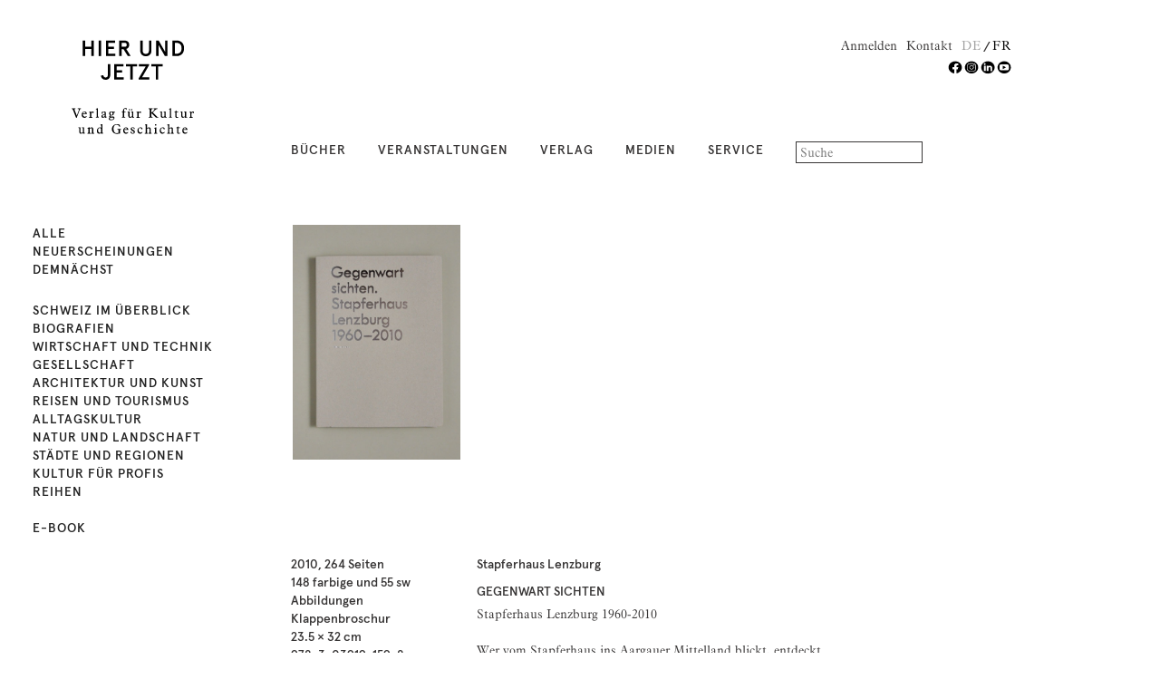

--- FILE ---
content_type: text/html; charset=utf-8
request_url: https://www.hierundjetzt.ch/de/catalogue/gegenwart-sichten_13000268/
body_size: 3889
content:
<!DOCTYPE html manifest="cache.manifest">
<!--[if lt IE 7]>      <html lang="de" class="no-js lt-ie9 lt-ie8 lt-ie7"> <![endif]-->
<!--[if IE 7]>         <html lang="de" class="no-js lt-ie9 lt-ie8"> <![endif]-->
<!--[if IE 8]>         <html lang="de" class="no-js lt-ie9"> <![endif]-->
<!--[if gt IE 8]><!--> <html lang="de" class="no-js"> <!--<![endif]-->
    <head>
        <title>
    Gegenwart sichten | HIER UND JETZT VERLAG
</title>

        <meta http-equiv="content-type" content="text/html; charset=UTF-8"/>
        <meta name="created" content="24th Jan 2026 11:46" />
        <meta name="description" content="
    Stapferhaus Lenzburg 1960-2010
" />
        <meta name="keywords" content="" />
        <meta name="viewport" content="width=device-width, initial-scale=1.0" />
        <meta http-equiv="X-UA-Compatible" content="IE=edge,chrome=1">
        <!-- Le HTML5 shim, for IE6-8 support of HTML elements -->
        <!--[if lt IE 9]>
        <script src="//html5shim.googlecode.com/svn/trunk/html5.js"></script>
        <![endif]-->

        
            <link rel="shortcut icon" href="/static/img/favicon.ico" />
        

        
            
                <link rel="stylesheet" type="text/css" href="/static/font/aldine.css" />
                <link rel="stylesheet" type="text/css" href="/static/font/apercu/stylesheet.css" />
                
                    <link rel="stylesheet" type="text/css" href="/static/bootstrap/dist/css/bootstrap.css" />
                
            
        

        
        
        

    </head>

    <body id="default" class="default">
        
        
  
        

    
    
<header class="header container">
    <div class="page_inner">
        <div class="row">
            
            

<div id="logo" class="col-xs-3 col-sm-3 col-md-3 col-lg-3">
    <a href="/de/">
        <img src="/static/img/logo_hierundjetzt.svg" alt="HIER UND JETZT VERLAG"
             onerror="this.src='/static/img/logo_hierundjetzt_137.png'">
    </a>
</div>

            <div id="meta" class="col-xs-9 col-sm-9 col-md-9 col-lg-9">
                <ul class="nav service-nav">
                    
                        <li>
                            <ul class="language-chooser">
                                
    
        
            <li><a href="/de/catalogue/gegenwart-sichten_13000268/" class="active">de</a></li>
        
    
        
            <li><a href="/fr/catalogue/gegenwart-sichten_13000268/" class="">fr</a></li>
        
    

                            </ul>
                        </li>
                    
                        <li><a href="/verlag/kontakt/">Kontakt</a></li>
                     
                        <li><a href="/de/accounts/login/">Anmelden</a></li>
                    
                    
                </ul>
                <ul class="nav service-nav social-media-nav">
                    
                        <li><a href="https://www.facebook.com/VerlagHierJetzt/" target="_blank"><img src="/static/img/Facebook_HUJ.svg" /></a></li>
                    
                        <li><a href="https://www.instagram.com/hierundjetztverlag/" target="_blank"><img src="/static/img/Insta_HUJ.svg" /></a></li>
                    
                        <li><a href="https://ch.linkedin.com/company/hier-und-jetzt-verlag" target="_blank"><img src="/static/img/LinkedIN_HUJ.svg" /></a></li>
                    
                        <li><a href="https://www.youtube.com/channel/UCca7-f90NVjxUL-KN2pCTVQ" target="_blank"><img src="/static/img/Youtube_HUJ.svg" /></a></li>
                    
                </ul>
            </div>
            <div id="mainnav" class="col-xs-12 col-sm-9 col-md-9 col-lg-9">
                

    <ul class="nav main-nav">
        
        <li class="child ">
            <a href="/catalogue/">Bücher</a>
        </li>
        


<li class="child">
	<a href="/de/veranstaltungen/">Veranstaltungen</a>
	
</li>

<li class="child">
	<a href="/de/verlag/ueberuns/">Verlag</a>
	
</li>

<li class="child">
	<a href="/de/medien/kontakt-medien/">Medien</a>
	
</li>

<li class="child">
	<a href="/de/service/newsletter/">Service</a>
	
</li>



        
        <li>
            

<form method="get" action="/de/search/" class="form">
    <input type="search" name="q" placeholder="Suche" tabindex="1" class="form-control" id="id_q" />
    <input type="submit" value="Suche" class="hidden">
</form>

        
        </li>
    </ul>

            </div>
        </div>
    </div>
</header>


    
    

        <div class="container page ">
            <div class="page_inner">
                
                    



<div id="messages">

</div>

                

                
                <div class="content">
                    

                    
                    <div id="content_inner">



                




<div class="sidebar col-sm-3 col-md-3 col-lg-3 nav">

  <ul class="nav top">
    
    <li class="">
      <a href="/de/catalogue/">Alle</a>
    </li>
    
    <li class="">
      <a href="/de/catalogue/new-releases">Neuerscheinungen</a>
    </li>
    
    <li class="">
      <a href="/de/catalogue/upcoming">Demnächst</a>
    </li>
  </ul>

  
  
  <ul class="nav">
    
      
    
      
        <li class=" level-1">
          
          <a href="/de/catalogue/category/bucher/bucher/schweiz-im-uberblick_1/">Schweiz im Überblick</a>
        </li>
      
    
      
        <li class=" level-1">
          
          <a href="/de/catalogue/category/bucher/bucher/biografien_2/">Biografien</a>
        </li>
      
    
      
        <li class=" level-1">
          
          <a href="/de/catalogue/category/bucher/bucher/wirtschaft-und-technik_3/">Wirtschaft und Technik</a>
        </li>
      
    
      
        <li class=" level-1">
          
          <a href="/de/catalogue/category/bucher/bucher/gesellschaft_4/">Gesellschaft</a>
        </li>
      
    
      
        <li class=" level-1">
          
          <a href="/de/catalogue/category/bucher/bucher/architektur-und-kunst_5/">Architektur und Kunst</a>
        </li>
      
    
      
        <li class=" level-1">
          
          <a href="/de/catalogue/category/bucher/bucher/reisen-und-tourismus_6/">Reisen und Tourismus</a>
        </li>
      
    
      
        <li class=" level-1">
          
          <a href="/de/catalogue/category/bucher/bucher/alltagskultur_7/">Alltagskultur</a>
        </li>
      
    
      
        <li class=" level-1">
          
          <a href="/de/catalogue/category/bucher/bucher/natur-und-landschaft_8/">Natur und Landschaft</a>
        </li>
      
    
      
        <li class=" level-1">
          
          <a href="/de/catalogue/category/bucher/bucher/stadte-und-regionen_9/">Städte und Regionen</a>
        </li>
      
    
      
        <li class=" level-1">
          
          <a href="/de/catalogue/category/bucher/bucher/kultur-fur-profis_10/">Kultur für Profis</a>
        </li>
      
    
      
        <li class=" level-1">
          
          <a href="/de/catalogue/category/bucher/bucher/reihen_11/">Reihen</a>
        </li>
      
    
      
    
      
    
      
    
      
    
      
    
      
    
      
    
      
    
      
    
      
    
      
    
      
    
      
    
      
    
      
        <li class=" level-1">
          <br>
          <a href="/de/catalogue/category/bucher/bucher/e-book_12/">E-Book</a>
        </li>
      
    
  </ul>
  

</div>




<div class="col-sm-offset-3 col-md-offset-3 col-lg-offset-3">
    <article class="product_page"><!-- Start of product page -->
        <div class="no-gutter-xs col-xs-12">
            
            


<div class="p-image col-xs-6 m-6 col-md-4 col-lg-3">
    <div class="item active">
        
        
        <img src="/media/books/img-web_thumbdetail-gegenwart-sichten_ogWssvq.jpg.532x800_q95.jpg" alt="Gegenwart sichten" />
        
    </div>
</div>





    
</div>
            
            <div class="no-gutter-xs col-sm-12 col-md-4 col-lg-3 product-left">
                <div class="p-desc-short">
                    <p>2010, 264 Seiten</p>
                    <p>148 farbige und 55 sw Abbildungen</p>
                    <p>Klappenbroschur</p>
                    <p>23.5 × 32 cm</p>
                    
                    <p>978-3-03919-159-8</p>
                    
                    
                    <p class="price">
                    
                        CHF 38.00
                    
                    
                    </p>
                    

                    
                    

                    
                        
                            







    
    <form action="/de/basket/add/13000268/" method="post">
        <input type='hidden' name='csrfmiddlewaretoken' value='L01I0iW7t9YoYuG1pWANLS4UE1KUj3BLuIiw8znf4DRBOTxMZ5JslGPJCInd3U4X' />
        <input type="hidden" name="quantity" value="1" id="id_quantity" />
        <button type="submit" class="btn btn-link">Kaufen<img class="more" src="/static/img/more_md.png" width="18"></button>
    </form>


                        
                    
                    </div>
                </div>

                <div class="no-gutter-xs col-sm-12 col-md-8 col-lg-6 product-center">
                    
                    <div class="p-desc-text">
                        <h1 class="editors">Stapferhaus Lenzburg</h1>
                        <h2 class="title">Gegenwart sichten</h2>
                        <h2 class="subtitle"> Stapferhaus Lenzburg 1960-2010</h2>
                        

                        <p class="text">Wer vom Stapferhaus ins Aargauer Mittelland blickt, entdeckt die Ausstellungsthemen der letzten Jahre. Da ist der Friedhof von «Last minute», die Autobahn von «Autolust», die Strafanstalt von «strafen» und die Kirchtürme von «Glaubenssache». Das Stapferhaus findet seine Stoffe vor der Haustüre. Doch, wo etwas nahe liegt, fehlt oft die reflektierende Distanz. Das Stapferhaus widmet sich seit 50 Jahren der produktiven Distanzerzeugung, der Reflektion des Zusammenlebens, der Kultur, die Menschen und Gesellschaften verbindet. 50 Jahre Gegenwart hinterlässt Geschichtsspuren und sind ein Versprechen für die Zukunft. Beides löst der Band in bunter Vielfalt ein. Sieben Autorinnen und Autoren skizzieren aus ihrer ganz persönlichen Sicht ihr Profil des Stapferhauses. Die Essays werden ergänzt mit Statements von Freunden, Gästen und Zaungästen aus Politik, Wirtschaft, Medien und Kultur. Ein wilder Ritt durch das Bildarchiv des Stapferhauses erinnert daran, dass jede Zukunft zur Gegenwart und jede Gegenwart zur Vergangenheit wird und daran, dass Kultur im Machen entsteht und nicht am Papier kleben bleibt.</p>
                         
                        
                    </div>
                    
                </div>

                <div class="visible-lg col-lg-3 product-center">
                    
                </div>
            </div>

             
             
        </div>
    </article><!-- End of product page -->
</div>
</div>
                </div>
            </div>
        </div>
    

     

<footer class="footer container hidden">
    

    <div class="col-sm-3 col-md-3 col-lg-3">
        <a href="/de/basket/" class="btn-link">Warenkorb anzeigen<img class="more" src="/static/img/more_md.png" width="18"></a>
    </div>

    <div class="col-sm-offset-3 col-md-offset-3 col-lg-offset-3">

        <div class="col-sm-4 col-md-4 col-lg-3">
            <a href="/de/basket/" class="btn-link"> 0  Bücher </a>
        </div>

        <div class="col-sm-4 col-md-4 col-lg-6">
            <a class="btn-link" href="/de/basket/">
                
            </a>
        </div>

        <div class="col-sm-4 col-md-4 col-lg-3">
            <a href="/de/checkout/" class="btn-link">Zur Kasse<img class="more" src="/static/img/more_md.png" width="18"></a>
        </div>

    </div>

    
</footer>




        
            
             <!-- Google tag (gtag.js) -->
<script async src="https://www.googletagmanager.com/gtag/js?id=G-P4PTF8TE28"></script>
<script>
  window.dataLayer = window.dataLayer || [];
  function gtag(){dataLayer.push(arguments);}
  gtag('js', new Date());

  gtag('config', 'G-P4PTF8TE28');
</script>

        

        
            <!-- jQuery -->
            <script src="//ajax.googleapis.com/ajax/libs/jquery/1.9.1/jquery.js"></script>
            <script>window.jQuery || document.write('<script src="/static/oscar/js/jquery/jquery-1.9.1.min.js"><\/script>')</script>
        

        
            <!-- Twitter Bootstrap -->
                <script type="text/javascript" src="/static/bootstrap/dist/js/bootstrap.min.js"></script>
            <!-- Oscar -->
                <script src="/static/oscar/js/oscar/ui.js" type="text/javascript" charset="utf-8"></script>
            <!-- lazy load -->
                 <script type="text/javascript" src="/static/js/jquery.lazyload.min.js"></script>
                 <script type="text/javascript" src="/static/js/swiper-bundle.7.3.1.min.js"></script>
        

        
    
    

    



        <script type="text/javascript">
            $(function() {
                oscar.init();
                
            });
        </script>
         
        <!-- Version:  -->
    </body>
</html>


--- FILE ---
content_type: image/svg+xml
request_url: https://www.hierundjetzt.ch/static/img/LinkedIN_HUJ.svg
body_size: 270
content:
<?xml version="1.0" encoding="utf-8"?>
<!-- Generator: Adobe Illustrator 27.0.0, SVG Export Plug-In . SVG Version: 6.00 Build 0)  -->
<svg version="1.1" id="Ebene_1" xmlns="http://www.w3.org/2000/svg" xmlns:xlink="http://www.w3.org/1999/xlink" x="0px" y="0px"
	 viewBox="0 0 12.8 12.3" style="enable-background:new 0 0 12.8 12.3;" xml:space="preserve">
<style type="text/css">
	.st0{fill:#FFFFFF;}
</style>
<g>
	<path d="M12.4,6.2c0-3.1-2.6-5.7-5.9-5.7S0.6,3,0.6,6.2s2.6,5.7,5.9,5.7S12.4,9.3,12.4,6.2"/>
</g>
<g>
	<path class="st0" d="M3,4.7h1.5v4.8H3V4.7z M3.7,2.3c0.5,0,0.8,0.4,0.8,0.8S4.2,4,3.7,4S2.9,3.6,2.9,3.1C2.8,2.7,3.2,2.3,3.7,2.3"
		/>
	<path class="st0" d="M5.4,4.7h1.5v0.7l0,0C7.1,5,7.5,4.6,8.3,4.6c1.6,0,1.9,1,1.9,2.3v2.7H8.7V7.2c0-0.6,0-1.3-0.7-1.3S7,6.6,7,7.1
		v2.4H5.4V4.7L5.4,4.7z"/>
</g>
</svg>


--- FILE ---
content_type: image/svg+xml
request_url: https://www.hierundjetzt.ch/static/img/Insta_HUJ.svg
body_size: 441
content:
<?xml version="1.0" encoding="utf-8"?>
<!-- Generator: Adobe Illustrator 24.0.0, SVG Export Plug-In . SVG Version: 6.00 Build 0)  -->
<svg version="1.1" id="Ebene_1" xmlns="http://www.w3.org/2000/svg" xmlns:xlink="http://www.w3.org/1999/xlink" x="0px" y="0px"
	 viewBox="0 0 12.83 12.33" style="enable-background:new 0 0 12.83 12.33;" xml:space="preserve">
<style type="text/css">
	.st0{fill:#FFFFFF;}
</style>
<g>
	<path d="M12.35,6.16c0-3.13-2.64-5.66-5.89-5.66S0.57,3.03,0.57,6.16s2.64,5.66,5.89,5.66S12.35,9.28,12.35,6.16"/>
	<path class="st0" d="M4.87,2.9c-0.99,0-1.79,0.77-1.79,1.72v3.06c0,0.95,0.81,1.72,1.79,1.72h3.19c0.99,0,1.79-0.77,1.79-1.72V4.63
		c0-0.95-0.81-1.72-1.79-1.72L4.87,2.9L4.87,2.9z M8.05,9.91H4.87c-1.27,0-2.31-0.99-2.31-2.22V4.63c0-1.22,1.04-2.22,2.31-2.22
		h3.19c1.27,0,2.31,0.99,2.31,2.22v3.06C10.36,8.91,9.33,9.91,8.05,9.91"/>
	<path class="st0" d="M6.46,4.76c-0.8,0-1.45,0.63-1.45,1.4s0.65,1.4,1.45,1.4s1.45-0.63,1.45-1.4S7.26,4.76,6.46,4.76 M6.46,8.05
		C5.38,8.05,4.5,7.2,4.5,6.16s0.88-1.89,1.97-1.89c1.08,0,1.96,0.85,1.96,1.89S7.54,8.05,6.46,8.05"/>
	<path class="st0" d="M9.2,4.11c0,0.27-0.23,0.49-0.51,0.49c-0.28,0-0.51-0.22-0.51-0.49s0.23-0.49,0.51-0.49
		C8.97,3.61,9.2,3.83,9.2,4.11"/>
</g>
</svg>
